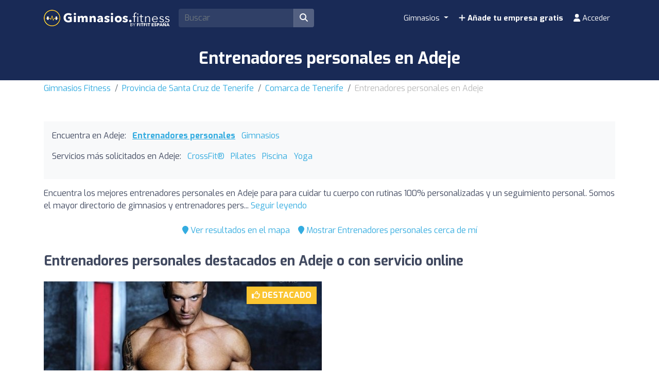

--- FILE ---
content_type: text/html; charset=UTF-8
request_url: https://gimnasios.fitness/es/z/entrenadores-personales/54458-adeje/
body_size: 9143
content:
<!DOCTYPE html><html lang="es"> <head> <meta charset="utf-8"><meta name="viewport" content="width=device-width, initial-scale=1.0"><title>Entrenadores personales en Adeje | Encuentra tu personal trainer</title><base href="https://gimnasios.fitness/" /><meta name="description" content="Encuentra los mejores entrenadores personales en Adeje para para cuidar tu cuerpo con rutinas 100% personalizadas y un seguimiento personal."/><link rel="canonical" href="https://gimnasios.fitness/es/z/entrenadores-personales/54458-adeje/" /><script type="application/ld+json"> { "@context": "http://schema.org", "@type": "BreadcrumbList", "itemListElement": [ { "@type": "ListItem", "position": 1, "item": { "@id": "https://gimnasios.fitness/", "name": "Gimnasios Fitness" } }, { "@type": "ListItem", "position": 2, "item": { "@id": "https://gimnasios.fitness/es/z/entrenadores-personales/625-provincia-santa-cruz-de-tenerife/", "name": "Entrenadores personales en Provincia de Santa Cruz de Tenerife" } }, { "@type": "ListItem", "position": 3, "item": { "@id": "https://gimnasios.fitness/es/z/entrenadores-personales/114-tenerife/", "name": "Entrenadores personales en Comarca de Tenerife" } }, { "@type": "ListItem", "position": 4, "item": { "@id": "https://gimnasios.fitness/es/z/entrenadores-personales/54458-adeje/", "name": "Entrenadores personales en Adeje" } } ] }</script><script type="application/ld+json"> { "@context": "https://schema.org", "@type": "ItemList", "itemListOrder": "https://schema.org/ItemListOrderAscending", "itemListElement": [ { "@type": "ListItem", "position": 1, "item": {"@id":"https://gimnasios.fitness/es/i/3430-bemovement-personal-group-training/","@type":"LocalBusiness","name":"BeMovement Personal & Group Training","image":"https://cdns3.fitfit.fitness/es/media/items/originals/3430-BeMovement-Personal-Group-Training-A9oSa.jpg","telephone":"680 78 24 98","aggregateRating":{"@type":"AggregateRating","ratingValue":"9.7","ratingCount":"45","bestRating":"10","worstRating":"1"},"address":{"@type":"PostalAddress","streetAddress":"Av. de los Vientos 9","addressLocality":"Adeje","postalCode":"38670","addressCountry":"ES"},"geo":{"@type":"GeoCoordinates","latitude":28.125779099999999033343556220643222332000732421875,"longitude":-16.7381223000000005640686140395700931549072265625}} }, { "@type": "ListItem", "position": 2, "item": {"@id":"https://gimnasios.fitness/es/i/15053-emilio/","@type":"LocalBusiness","name":"Emilio","telephone":"647205673","address":{"@type":"PostalAddress","streetAddress":"Adeje","addressLocality":"Adeje","postalCode":"38678","addressCountry":"ES"},"geo":{"@type":"GeoCoordinates","latitude":28.13267520000000132540662889368832111358642578125,"longitude":-16.7647474999999985811882652342319488525390625}} } ] }</script><link rel="apple-touch-icon" sizes="180x180" href="https://cdns3.fitfit.fitness/frontend/img/favicons/apple-touch-icon.png"><link rel="icon" type="image/png" sizes="32x32" href="https://cdns3.fitfit.fitness/frontend/img/favicons/favicon-32x32.png"><link rel="icon" type="image/png" sizes="16x16" href="https://cdns3.fitfit.fitness/frontend/img/favicons/favicon-16x16.png"><link rel="manifest" href="https://fitfit.fitness/frontend/img/favicons/site.webmanifest"><link rel="mask-icon" href="https://cdns3.fitfit.fitness/frontend/img/favicons/safari-pinned-tab.svg" color="#222f3e"><link rel="shortcut icon" href="https://cdns3.fitfit.fitness/frontend/img/favicons/favicon.ico"><meta name="msapplication-TileColor" content="#222f3e"><meta name="msapplication-config" content="https://cdns3.fitfit.fitness/frontend/img/favicons/browserconfig.xml"><meta name="theme-color" content="#ffffff"><link rel="preconnect" href="https://fonts.googleapis.com"><link rel="preconnect" href="https://fonts.gstatic.com" crossorigin><link href="https://fonts.googleapis.com/css2?family=Exo:ital,wght@0,100..900;1,100..900&display=swap" rel="stylesheet"><link href="https://cdns3.fitfit.fitness/frontend/css/bootstrap.min.css" rel="stylesheet"><link rel="stylesheet" href="https://cdns3.fitfit.fitness/frontend/plugins/bootstrap-select/css/bootstrap-select.min.css"><link href="https://cdn.fitfit.fitness/frontend/lineicons/css/icons.css" rel="stylesheet" /><link href="https://cdns3.fitfit.fitness/frontend/css/custom-251225.min.css" rel="stylesheet"><script async src="https://pagead2.googlesyndication.com/pagead/js/adsbygoogle.js?client=ca-pub-3710774903959677" crossorigin="anonymous"></script><script async src="https://fundingchoicesmessages.google.com/i/pub-3710774903959677?ers=1" nonce="KRtrXtFqrCUsL4hOvv34fA"></script><script nonce="KRtrXtFqrCUsL4hOvv34fA">(function() {function signalGooglefcPresent() {if (!window.frames['googlefcPresent']) {if (document.body) {const iframe = document.createElement('iframe'); iframe.style = 'width: 0; height: 0; border: none; z-index: -1000; left: -1000px; top: -1000px;'; iframe.style.display = 'none'; iframe.name = 'googlefcPresent'; document.body.appendChild(iframe);} else {setTimeout(signalGooglefcPresent, 0);}}}signalGooglefcPresent();})();</script>  <script> var _paq = window._paq = window._paq || []; /* tracker methods like "setCustomDimension" should be called before "trackPageView" */ _paq.push(['trackPageView']); _paq.push(['enableLinkTracking']); (function() { var u="//matomo.webnovant.com/"; _paq.push(['setTrackerUrl', u+'matomo.php']); _paq.push(['setSiteId', '12']); var d=document, g=d.createElement('script'), s=d.getElementsByTagName('script')[0]; g.async=true; g.src=u+'matomo.js'; s.parentNode.insertBefore(g,s); })(); </script>  </head> <body> <nav id="mainNavbar" class="navbar navbar-expand-lg navbar-dark fixed-top"> <div class="container"> <a class="navbar-brand" href="https://gimnasios.fitness/"><img src="https://cdns3.fitfit.fitness/frontend/img/es-logo-x32-white.png" alt="Gimnasios Fitness" height="60"/></a> <div class="ml-auto mr-2 form-search-container"> <form class="form-search" action="https://gimnasios.fitness/es/" method="GET" id="form-search-header"> <div class="input-group"> <input class="form-control input-fast-search rounded-left" type="search" placeholder="Buscar" aria-label="Search" name="q" value=""> <div class="input-group-append"> <button class="btn rounded-right" type="submit" aria-label="Buscar"><i class="fas fa-search"></i></button> </div> </div> <div class="form-search-header-results-container input-fast-search-results-container"> <div class="input-fast-search-close-container"> <span class="input-fast-search-close" onclick="javascript:close_fastsearch('form-search-header');"><i class="fas fa-times"></i></span> </div> <div class="input-fast-search-results"></div> </div> </form> </div> <a class="nav-link-xs-account d-lg-none visible-if-user-session" style="display: none;" href="https://gimnasios.fitness/es/account/dashboard/" rel="nofollow"> <i class="fas fa-user"></i> </a> <button class="navbar-toggler visible-if-not-user-session" type="button" data-toggle="collapse" data-target="#navbarSupportedContent" aria-controls="navbarSupportedContent" aria-expanded="false" aria-label="Toggle navigation"> <span class="fa fa-bars"></span> </button> <div class="collapse navbar-collapse" id="navbarSupportedContent"> <ul class="navbar-nav ml-auto"> <li class="nav-item dropdown mega-menu"> <a class="nav-link dropdown-toggle" href="#" id="restaurantesDropdown" role="button" data-toggle="dropdown" aria-haspopup="true" aria-expanded="false"> Gimnasios </a> <div class="dropdown-menu mega-menu-content" aria-labelledby="restaurantesDropdown"> <div class="container-fluid"> <div class="row"> <div class="col-lg-3 col-md-4 col-sm-6"> <a class="dropdown-item" href="https://gimnasios.fitness/es/z/52830-a-coruna/"> A Coruña </a> </div> <div class="col-lg-3 col-md-4 col-sm-6"> <a class="dropdown-item" href="https://gimnasios.fitness/es/z/59349-alicante/"> Alicante </a> </div> <div class="col-lg-3 col-md-4 col-sm-6"> <a class="dropdown-item" href="https://gimnasios.fitness/es/z/61405-barcelona/"> Barcelona </a> </div> <div class="col-lg-3 col-md-4 col-sm-6"> <a class="dropdown-item" href="https://gimnasios.fitness/es/z/52131-bilbao/"> Bilbao </a> </div> <div class="col-lg-3 col-md-4 col-sm-6"> <a class="dropdown-item" href="https://gimnasios.fitness/es/z/48584-las-palmas-de-gran-canaria/"> Las Palmas de Gran Canaria </a> </div> <div class="col-lg-3 col-md-4 col-sm-6"> <a class="dropdown-item" href="https://gimnasios.fitness/es/z/62172-madrid/"> Madrid </a> </div> <div class="col-lg-3 col-md-4 col-sm-6"> <a class="dropdown-item" href="https://gimnasios.fitness/es/z/67026-malaga/"> Málaga </a> </div> <div class="col-lg-3 col-md-4 col-sm-6"> <a class="dropdown-item" href="https://gimnasios.fitness/es/z/64351-palma-de-mallorca/"> Palma de Mallorca </a> </div> <div class="col-lg-3 col-md-4 col-sm-6"> <a class="dropdown-item" href="https://gimnasios.fitness/es/z/54595-santa-cruz-de-tenerife/"> Santa Cruz de Tenerife </a> </div> <div class="col-lg-3 col-md-4 col-sm-6"> <a class="dropdown-item" href="https://gimnasios.fitness/es/z/62448-sevilla/"> Sevilla </a> </div> <div class="col-lg-3 col-md-4 col-sm-6"> <a class="dropdown-item" href="https://gimnasios.fitness/es/z/62833-valencia/"> Valencia </a> </div> <div class="col-lg-3 col-md-4 col-sm-6"> <a class="dropdown-item" href="https://gimnasios.fitness/es/z/54454-zaragoza/"> Zaragoza </a> </div> </div> <div class="row mt-3"> <div class="col-12 text-center"> <a href="https://gimnasios.fitness/" class="dropdown-item text-custom-1">Ver todas las ciudades <i class="fa fa-angle-right"></i></a> </div> <div class="col-12 text-center"> <a href="https://gimnasios.fitness/#nearby-items" class="btn btn-custom-1 btn-sm"><i class="fa fa-map-marker"></i> Mostrar Gimnasios cerca de mí</a> </div> </div> </div> </div> </li> <li class="nav-item visible-if-user-session" style="display: none;"> <a class="nav-link" href="https://gimnasios.fitness/es/account/dashboard/" rel="nofollow"> <i class="fas fa-user"></i> <span class="nav-link-profile-name">Acceder</span> <span class="nav-link-profile-notifications"></span> </a> </li> <li class="nav-item sign-up visible-if-not-user-session"> <a class="nav-link" href="https://gimnasios.fitness/es/account/signup/" rel="nofollow"> <i class="fas fa-plus"></i> Añade tu empresa gratis </a> </li> <a class="nav-link visible-if-not-user-session" href="https://gimnasios.fitness/es/account/login/" rel="nofollow"> <i class="fas fa-user"></i> Acceder </a> </ul> </div> </div></nav> <main role="main" class="MainContainer"> <article> <header class="bg-custom-2 py-4"> <div class="container"> <div class="text-center"> <h1 class="m-0">Entrenadores personales en Adeje</h1> </div> </div> </header> <div class="py-1 "> <div class="container"> <nav aria-label="breadcrumb"> <ol class="breadcrumb"> <li class="breadcrumb-item"><a href="https://gimnasios.fitness/">Gimnasios Fitness</a></li> <li class="breadcrumb-item"><a href="https://gimnasios.fitness/es/z/entrenadores-personales/625-provincia-santa-cruz-de-tenerife/">Provincia de Santa Cruz de Tenerife</a></li> <li class="breadcrumb-item"><a href="https://gimnasios.fitness/es/z/entrenadores-personales/114-tenerife/">Comarca de Tenerife</a></li> <li class="breadcrumb-item active" aria-current="page">Entrenadores personales en Adeje</li> </ol> </nav> </div> </div> <section class="py-5"> <div class="container"> <div> <div class="bg-light mb-3 p-3"> <ul class="mb-3 list-unstyled ul-items_categories list-inline"> <li class="list-inline-item">Encuentra en Adeje:</li> <li class="list-inline-item active"> <a href="https://gimnasios.fitness/es/z/entrenadores-personales/54458-adeje/">Entrenadores personales</a> </li> <li class="list-inline-item "> <a href="https://gimnasios.fitness/es/z/54458-adeje/">Gimnasios</a> </li> </ul> <ul class="mb-3 list-unstyled ul-items_categories list-inline"> <li class="list-inline-item">Servicios más solicitados en Adeje:</li> <li class="list-inline-item "> <a href="https://gimnasios.fitness/es/z/crossfit/54458-adeje/">CrossFit®</a> </li> <li class="list-inline-item "> <a href="https://gimnasios.fitness/es/z/clases-de-pilates/54458-adeje/">Pilates</a> </li> <li class="list-inline-item "> <a href="https://gimnasios.fitness/es/z/piscinas/54458-adeje/">Piscina</a> </li> <li class="list-inline-item "> <a href="https://gimnasios.fitness/es/z/clases-de-yoga/54458-adeje/">Yoga</a> </li> </ul> </div> <div class="row"> <div class="col-lg-12"> <div class="mb-3" id="description-resume-54458"> Encuentra los mejores entrenadores personales en Adeje para para cuidar tu cuerpo con rutinas 100% personalizadas y un seguimiento personal.
Somos el mayor directorio de gimnasios y entrenadores pers... <a href="javascript:toggle_div('#description-resume-54458');toggle_div('#description-54458');">Seguir leyendo</a> </div> <div id="description-54458" style="display: none;"> <p>Encuentra <strong>los mejores entrenadores personales en Adeje</strong> para para cuidar tu cuerpo con rutinas 100% personalizadas y un seguimiento personal.</p><p>Somos el mayor directorio de gimnasios y entrenadores personales en España. En Adeje tenemos registrados 2 entrenadores personales que puedes ver a continuación.</p><p>¡Encuentra tu personal trainer y empieza ya con tu entrenamiento 100% personalizado!</p> </div> </div> </div> <div class="mb-4 d-flex justify-content-center"> <div class="p-2"> <a href="javascript:initMap();scroll_to('#map');"><i class="fa fa-map-marker"></i> Ver resultados en el mapa</a> </div> <div class="p-2"> <a href="javascript:toggle_div('#nearby-items');scroll_to('#nearby-items');"><i class="fa fa-map-marker"></i> Mostrar Entrenadores personales cerca de mí</a> </div> </div> <section class="py-5" id="nearby-items" style="display: none;"> <div class="container">  <div class="text-center mb-5"> <div class=""> <h3 class="mb-3">Encuentra los Entrenadores personales más cercanos al instante</h3> <p class="mb-3">Activa tu ubicación y descubre en el mapa los Entrenadores personales más próximos en un solo clic.</p> <div class="mb-3"> <button class="btn btn-custom-1 btn-lg btn-get-location"> <i class="fa fa-map-marker-alt"></i> Mostrar Entrenadores personales cerca de mí </button> </div> <div id="location-error" style="display: none;"></div> </div> </div>  <div id="nearby-items-section" class="" style="display: none;"> <div class="text-center mb-3"> <h3 id="nearby-items-title">Estos son los {x} Entrenadores personales más cerca de tu ubicación.</h3> <p id="nearby-items-count" class="text-muted d-none"></p> </div> <div id="nearby-map" class="mb-4" style="border-radius: 8px;"></div> <div id="nearby-items-list" class="row"></div> </div>  <div class="modal fade" id="manualLocationModal" tabindex="-1" role="dialog"> <div class="modal-dialog" role="document"> <div class="modal-content"> <div class="modal-header"> <h5 class="modal-title">Introduce tu ubicación</h5> <button type="button" class="close" data-dismiss="modal"> <span>&times;</span> </button> </div> <div class="modal-body"> <div class="alert alert-warning" id="modal-error-message"> <i class="fa fa-exclamation-triangle"></i> <span id="modal-error-text">No se pudo obtener tu ubicación automáticamente.</span> </div> <div class="form-group"> <label for="manual-address">Dirección, ciudad o lugar:</label> <input type="text" class="form-control" id="manual-address" placeholder=""> </div> <div class="alert alert-info"> <small><i class="fa fa-info-circle"></i> Escribe una dirección, ciudad o lugar específico. El sistema buscará automáticamente las coordenadas.</small> </div> </div> <div class="modal-footer"> <button type="button" class="btn btn-secondary" data-dismiss="modal">Cancelar</button> <button type="button" class="btn btn-primary" id="btn-use-manual-location">Buscar</button> </div> </div> </div> </div> </div> </section> <div class=""> </div> <div class="mb-4"> <h2 class="mb-4">Entrenadores personales destacados en Adeje o con servicio online</h2> <div class="row"> <div class="mb-4 col-xs-12 col-sm-6 col-md-6 col-lg-6"> <div class="item_item item_item_featured" id="item-17095" data-track-impression="1" data-item="17095" data-url="https://gimnasios.fitness/es/i/17095-damian-gomez-entrenador-personal-y-coach-nutricional/"> <div class="bg-img lazy" data-src="https://cdns3.fitfit.fitness/es/media/items/540x280/17095-damian-gomez-entrenador-personal-y-coach-nutricional-img-SfYi5.jpg"> <span class="gym-featured-badge"><i class="far fa-thumbs-up"></i> Destacado</span> <div class="item-count-reviews"><i class="fas fa-star"></i> <b>5</b> (4)</div> <img class="lazy" widh="350" height="215" src="https://cdns3.fitfit.fitness/es/media/items/350x215/default.jpg" data-src="https://cdns3.fitfit.fitness/es/media/items/540x280/17095-damian-gomez-entrenador-personal-y-coach-nutricional-img-SfYi5.jpg" alt="Damián Gómez - Entrenador personal y Coach nutricional" /> </div> <div class="item_item_content bg-light-custom p-2"> <div class="item-logo-img-container"> <img class="lazy" widh="140" height="140" src="https://cdns3.fitfit.fitness/media/items/logo/140x140/default.png" data-src="https://cdns3.fitfit.fitness/es/media/items/logos/140x140/17095-damian-gomez-entrenador-personal-y-coach-nutricional-logo-PJKNj.jpg" alt="Damián Gómez - Entrenador personal y Coach nutricional"/> </div> <h3> <a href="https://gimnasios.fitness/es/i/17095-damian-gomez-entrenador-personal-y-coach-nutricional/">Damián Gómez - Entrenador personal y Coach nutricional</a> </h3> <div><i class="fa fa-envelope fa-fw"></i> coach@damiangomez.es</div> <div><i class="fa fa-phone fa-fw"></i> 620 38 38 08</div> </div> </div> </div> <div class="mb-4 col-xs-12 col-sm-6 col-md-6 col-lg-6"> <ins class="adsbygoogle" style="display:block" data-ad-format="fluid" data-ad-layout-key="-7d+dl+2e+8-29" data-ad-client="ca-pub-3710774903959677" data-ad-slot="3657459586"></ins><script> (adsbygoogle = window.adsbygoogle || []).push({});</script> </div> </div> </div> <h2 class="mb-4">2 Entrenadores personales en Adeje</h2> <div class="row"> <div class="mb-4 col-xs-12 col-sm-6 col-md-6 col-lg-4"> <div class="item_item " id="item-3430" data-track-impression="1" data-item="3430" data-url="https://gimnasios.fitness/es/i/3430-bemovement-personal-group-training/"> <div class="bg-img lazy" data-src="https://cdns3.fitfit.fitness/es/media/items/350x215/3430-BeMovement-Personal-Group-Training-A9oSa.jpg"> <div class="item-count-reviews"><i class="fas fa-star"></i> <b>4.9</b> (45)</div> <img class="lazy" widh="350" height="215" src="https://cdns3.fitfit.fitness/es/media/items/350x215/default.jpg" data-src="https://cdns3.fitfit.fitness/es/media/items/350x215/3430-BeMovement-Personal-Group-Training-A9oSa.jpg" alt="BeMovement Personal & Group Training" /> </div> <div class="item_item_content bg-light-custom p-2"> <h3> <a href="https://gimnasios.fitness/es/i/3430-bemovement-personal-group-training/">BeMovement Personal & Group Training</a> </h3> <div class="item_contact_show_info">Ver dirección y datos de contacto <i class="fa fa-angle-down"></i></div> <div class="collapse" id="item_contact_3430"> <div><i class="fa fa-map-marker-alt fa-fw"></i> Av. de los Vientos 9 - 38670, Adeje</div> <div><i class="fa fa-envelope fa-fw"></i> info@bemovement.es</div> <div><i class="fa fa-phone fa-fw"></i> 680 78 24 98</div> </div> </div> </div> </div> <div class="mb-4 col-xs-12 col-sm-6 col-md-6 col-lg-4"> <ins class="adsbygoogle" style="display:block" data-ad-format="fluid" data-ad-layout-key="-7d+dl+2e+8-29" data-ad-client="ca-pub-3710774903959677" data-ad-slot="3657459586"></ins><script> (adsbygoogle = window.adsbygoogle || []).push({});</script> </div> <div class="mb-4 col-xs-12 col-sm-6 col-md-6 col-lg-4"> <div class="item_item " id="item-15053" data-track-impression="1" data-item="15053" data-url="https://gimnasios.fitness/es/i/15053-emilio/"> <div class="bg-img lazy" data-src="https://cdns3.fitfit.fitness/es/media/items/350x215/default.jpg"> <img class="lazy" widh="350" height="215" src="https://cdns3.fitfit.fitness/es/media/items/350x215/default.jpg" data-src="https://cdns3.fitfit.fitness/es/media/items/350x215/default.jpg" alt="Emilio" /> </div> <div class="item_item_content bg-light-custom p-2"> <h3> <a href="https://gimnasios.fitness/es/i/15053-emilio/">Emilio</a> </h3> <div class="item_contact_show_info">Ver dirección y datos de contacto <i class="fa fa-angle-down"></i></div> <div class="collapse" id="item_contact_15053"> <div><i class="fa fa-map-marker-alt fa-fw"></i> Adeje - 38678, Adeje</div> <div><i class="fa fa-envelope fa-fw"></i> ejdc1992@hotmail.com</div> <div><i class="fa fa-phone fa-fw"></i> 647205673</div> </div> </div> </div> </div> </div> <h2 class="mb-2">Entrenadores personales cerca de Adeje.</h2> <p class="mb-4">Te mostramos Entrenadores personales con mejores opiniones cercanos a Adeje (en un radio de 35km)</p> <div class="row"> <div class="mb-4 col-xs-12 col-sm-6 col-md-6 col-lg-4"> <div class="item_item " id="item-3414" data-track-impression="1" data-item="3414" data-url="https://gimnasios.fitness/es/i/3414-chayofa-health-fitness-personalpro-fabio-diez-steinaker/"> <div class="bg-img lazy" data-src="https://cdns3.fitfit.fitness/es/media/items/350x215/3414-Chayofa-Health-Fitness-PersonalPRO-Fabio-Diez-Steinaker-xmb3F.jpg"> <div class="item-count-reviews"><i class="fas fa-star"></i> <b>5</b> (2)</div> <img class="lazy" widh="350" height="215" src="https://cdns3.fitfit.fitness/es/media/items/350x215/default.jpg" data-src="https://cdns3.fitfit.fitness/es/media/items/350x215/3414-Chayofa-Health-Fitness-PersonalPRO-Fabio-Diez-Steinaker-xmb3F.jpg" alt="Chayofa Health & Fitness - PersonalPRO - Fabio Diez Steinaker" /> </div> <div class="item_item_content bg-light-custom p-2"> <h3> <a href="https://gimnasios.fitness/es/i/3414-chayofa-health-fitness-personalpro-fabio-diez-steinaker/">Chayofa Health & Fitness - PersonalPRO - Fabio Diez Steinaker</a> </h3> <div> <i class="fa fa-map-marker"></i> 6,7km, Arona </div> <div class="item_contact_show_info">Ver dirección y datos de contacto <i class="fa fa-angle-down"></i></div> <div class="collapse" id="item_contact_3414"> <div><i class="fa fa-map-marker-alt fa-fw"></i> Calle Morro Chayofa 2 - 38652, Arona</div> <div><i class="fa fa-envelope fa-fw"></i> consulta@fabiodiez.com</div> <div><i class="fa fa-phone fa-fw"></i> 669 29 52 67</div> </div> </div> </div> </div> <div class="mb-4 col-xs-12 col-sm-6 col-md-6 col-lg-4"> <ins class="adsbygoogle" style="display:block" data-ad-format="fluid" data-ad-layout-key="-7d+dl+2e+8-29" data-ad-client="ca-pub-3710774903959677" data-ad-slot="3657459586"></ins><script> (adsbygoogle = window.adsbygoogle || []).push({});</script> </div> <div class="mb-4 col-xs-12 col-sm-6 col-md-6 col-lg-4"> <div class="item_item " id="item-4588" data-track-impression="1" data-item="4588" data-url="https://gimnasios.fitness/es/i/4588-gracie-barra-granadilla-jiu-jitsu-defensa-personal/"> <div class="bg-img lazy" data-src="https://cdns3.fitfit.fitness/es/media/items/350x215/4588-Gracie-Barra-Granadilla-Jiu-Jitsu-Defensa-Personal-ZDYus.jpg"> <div class="item-count-reviews"><i class="fas fa-star"></i> <b>4.9</b> (81)</div> <img class="lazy" widh="350" height="215" src="https://cdns3.fitfit.fitness/es/media/items/350x215/default.jpg" data-src="https://cdns3.fitfit.fitness/es/media/items/350x215/4588-Gracie-Barra-Granadilla-Jiu-Jitsu-Defensa-Personal-ZDYus.jpg" alt="Gracie Barra Granadilla Jiu Jitsu & Defensa Personal" /> </div> <div class="item_item_content bg-light-custom p-2"> <h3> <a href="https://gimnasios.fitness/es/i/4588-gracie-barra-granadilla-jiu-jitsu-defensa-personal/">Gracie Barra Granadilla Jiu Jitsu & Defensa Personal</a> </h3> <div> <i class="fa fa-map-marker"></i> 18,1km, San Isidro </div> <div class="item_contact_show_info">Ver dirección y datos de contacto <i class="fa fa-angle-down"></i></div> <div class="collapse" id="item_contact_4588"> <div><i class="fa fa-map-marker-alt fa-fw"></i> Calle Hermano Pedro No. 38 - 38611, San Isidro</div> <div><i class="fa fa-phone fa-fw"></i> 666 58 77 23</div> </div> </div> </div> </div> <div class="mb-4 col-xs-12 col-sm-6 col-md-6 col-lg-4"> <div class="item_item " id="item-17295" data-track-impression="1" data-item="17295" data-url="https://gimnasios.fitness/es/i/17295-pole-dance-temple/"> <div class="bg-img lazy" data-src="https://cdns3.fitfit.fitness/es/media/items/350x215/17295-pole-dance-temple-img-b2soB.PNG"> <div class="item-count-reviews"><i class="fas fa-star"></i> <b>5</b> (10)</div> <img class="lazy" widh="350" height="215" src="https://cdns3.fitfit.fitness/es/media/items/350x215/default.jpg" data-src="https://cdns3.fitfit.fitness/es/media/items/350x215/17295-pole-dance-temple-img-b2soB.PNG" alt="Pole Dance Temple" /> </div> <div class="item_item_content bg-light-custom p-2"> <div class="item-logo-img-container"> <img class="lazy" widh="140" height="140" src="https://cdns3.fitfit.fitness/media/items/logo/140x140/default.png" data-src="https://cdns3.fitfit.fitness/es/media/items/logos/140x140/17295-pole-dance-temple-logo-lMaAE.PNG" alt="Pole Dance Temple"/> </div> <h3> <a href="https://gimnasios.fitness/es/i/17295-pole-dance-temple/">Pole Dance Temple</a> </h3> <div> <i class="fa fa-map-marker"></i> 37,3km, Puerto de la Cruz </div> <div class="item_contact_show_info">Ver dirección y datos de contacto <i class="fa fa-angle-down"></i></div> <div class="collapse" id="item_contact_17295"> <div><i class="fa fa-map-marker-alt fa-fw"></i> Puerto de la Cruz - 38400, Puerto de la Cruz</div> <div><i class="fa fa-envelope fa-fw"></i> ada.bez@icloud.com</div> <div><i class="fa fa-phone fa-fw"></i> 642234577</div> </div> </div> </div> </div> </div> </div> <div id="map" class="mt-3 mb-4 " > <div class="map-preview-btn-container lazy" data-src="https://cdns3.fitfit.fitness/frontend/img/zone-map-bg.jpg"> <button onclick="javascript:initMap();" class="map-preview btn btn-outline-custom-2">Ver resultados en el mapa</button> </div> </div> </div> </section> <section class="py-5"> <div class="container"> <div class="body_content"> <div class="text-center"> <h3 class="mb-4">Otros Entrenadores personales de la comarca <a href="https://gimnasios.fitness/es/z/entrenadores-personales/114-tenerife/">Comarca de Tenerife</a> en <a href="https://gimnasios.fitness/es/z/entrenadores-personales/625-provincia-santa-cruz-de-tenerife/">Provincia de Santa Cruz de Tenerife</a></h3> </div> <div class="row"> <div class="col-sm-6 col-md-6 col-lg-4 mb-3"> <div> <div class="zone_item bg-img lazy" data-src="https://gimnasios.fitness/media/zones/350x215/default.jpg"> <a href="https://gimnasios.fitness/es/z/entrenadores-personales/54473-arona/" class="zone_item_a"> <div class="num-items">1</div> <div class="title-container"> <h4> Entrenadores personales en Arona </h4> </div> </a> </div></div> </div> <div class="col-sm-6 col-md-6 col-lg-4 mb-3"> <div> <div class="zone_item bg-img lazy" data-src="https://gimnasios.fitness/media/zones/350x215/default.jpg"> <a href="https://gimnasios.fitness/es/z/entrenadores-personales/54528-la-laguna/" class="zone_item_a"> <div class="num-items">1</div> <div class="title-container"> <h4> Entrenadores personales en La Laguna </h4> </div> </a> </div></div> </div> <div class="col-sm-6 col-md-6 col-lg-4 mb-3"> <div> <div class="zone_item bg-img lazy" data-src="https://gimnasios.fitness/media/zones/350x215/default.jpg"> <a href="https://gimnasios.fitness/es/z/entrenadores-personales/54559-puerto-de-la-cruz/" class="zone_item_a"> <div class="num-items">2</div> <div class="title-container"> <h4> Entrenadores personales en Puerto de la Cruz </h4> </div> </a> </div></div> </div> <div class="col-sm-6 col-md-6 col-lg-4 mb-3"> <div> <div class="zone_item bg-img lazy" data-src="https://gimnasios.fitness/media/zones/350x215/default.jpg"> <a href="https://gimnasios.fitness/es/z/entrenadores-personales/792453-san-cristobal-de-la-laguna/" class="zone_item_a"> <div class="num-items">13</div> <div class="title-container"> <h4> Entrenadores personales en San Cristóbal de La Laguna </h4> </div> </a> </div></div> </div> <div class="col-sm-6 col-md-6 col-lg-4 mb-3"> <div> <div class="zone_item bg-img lazy" data-src="https://gimnasios.fitness/media/zones/350x215/default.jpg"> <a href="https://gimnasios.fitness/es/z/entrenadores-personales/54595-santa-cruz-de-tenerife/" class="zone_item_a"> <div class="num-items">28</div> <div class="title-container"> <h4> Entrenadores personales en Santa Cruz de Tenerife </h4> </div> </a> </div></div> </div> </div> </div> </div> </section> <section class="py-5 bg-light-custom"> <div class="container"> <div class="text-center"> <h2>¿Eres propietario de un gimnasio o eres entrenador personal en Adeje?</h2><p>Si quieres aparecer en nuestro <strong>listado de gimnasios de Adeje</strong> o en nuestro <strong>listado de entrenadores personales en Adeje</strong>, puedes darte de alta ahora mismo. <strong>¡Aparecer en nuestra guía es completamente gratis!</strong></p><p><a href="https://gimnasios.fitness/es/account/signup/" class="btn btn-custom-1">Solicitar alta gratuita</a></p><p>También puedes contactarnos si has detectado un error en los datos que ya tenemos de tu empresa para que procedamos a rectificarlos.</p> </div> </div> </section> </article><section class="py-5 bg-light"> <div class="container"> <h3 class="mb-4">Últimos artículos del blog</h3> <div class="row"> <div class="col-sm-6 col-md-4 mb-2"> <div class="blog_post-element_list mb-4"> <a href="https://gimnasios.fitness/es/blog/nocco-analisis-opinioness/" > <div class="blog_post-element_list-img mb-3"> <img width="100%" class="lazy" src="https://cdns3.fitfit.fitness/frontend/img/loading.gif" data-src="https://gimnasios.fitness/media/blog/nocco-analisis-opiniones.jpg" alt="Análisis y opinión de NOCCO: ¿Ayuda a mejorar el rendimiento?"/> </div> <div class="blog_post-element_list-content"> <div class="d-flex"> <div class="blog_post-element_list-content-left"> <h4 class="mb-1">Análisis y opinión de NOCCO: ¿Ayuda a mejorar el rendimiento?</h4> <div class="blog_post-element_list-resume"> ¿NOCCO ayuda a mejorar el rendimiento? Hemos hecho un análisis para resolver dudas al respecto y dar a conocer si merece o no la pena comprarlo. </div> </div> </div> </div> </a></div> </div> <div class="col-sm-6 col-md-4 mb-2"> <ins class="adsbygoogle" style="display:block" data-ad-format="fluid" data-ad-layout-key="-7d+dl+2e+8-29" data-ad-client="ca-pub-3710774903959677" data-ad-slot="3657459586"></ins><script> (adsbygoogle = window.adsbygoogle || []).push({});</script> </div> <div class="col-sm-6 col-md-4 mb-2"> <div class="blog_post-element_list mb-4"> <a href="https://gimnasios.fitness/es/blog/cafeina-y-deporte/" > <div class="blog_post-element_list-img mb-3"> <img width="100%" class="lazy" src="https://cdns3.fitfit.fitness/frontend/img/loading.gif" data-src="https://gimnasios.fitness/media/blog/cafeina-y-deporte.jpg" alt="Cafeína y deporte: Cómo afecta tomarla? Beneficios y recomendaciones"/> </div> <div class="blog_post-element_list-content"> <div class="d-flex"> <div class="blog_post-element_list-content-left"> <h4 class="mb-1">Cafeína y deporte: Cómo afecta tomarla? Beneficios y recomendaciones</h4> <div class="blog_post-element_list-resume"> Analizamos cómo afecta tomar cafeína en el rendimiento deportivo, así como los beneficios que proporciona. </div> </div> </div> </div> </a></div> </div> <div class="col-sm-6 col-md-4 mb-2"> <div class="blog_post-element_list mb-4"> <a href="https://gimnasios.fitness/es/blog/mejores-carros-de-bebe-para-correr/" > <div class="blog_post-element_list-img mb-3"> <img width="100%" class="lazy" src="https://cdns3.fitfit.fitness/frontend/img/loading.gif" data-src="https://gimnasios.fitness/media/blog/mejores-carros-de-bebe-para-correr.jpg" alt="Los 5 mejores carros de bebé para salir a correr"/> </div> <div class="blog_post-element_list-content"> <div class="d-flex"> <div class="blog_post-element_list-content-left"> <h4 class="mb-1">Los 5 mejores carros de bebé para salir a correr</h4> <div class="blog_post-element_list-resume"> Seleccionamos los mejores carritos y sillas de bebé para salir a correr. </div> </div> </div> </div> </a></div> </div> <div class="col-sm-6 col-md-4 mb-2"> <div class="blog_post-element_list mb-4"> <a href="https://gimnasios.fitness/es/blog/mejores-mochilas-para-correr/" > <div class="blog_post-element_list-img mb-3"> <img width="100%" class="lazy" src="https://cdns3.fitfit.fitness/frontend/img/loading.gif" data-src="https://gimnasios.fitness/media/blog/mejores-mochilas-para-correr.jpg" alt="Las 6 mejores mochilas para correr"/> </div> <div class="blog_post-element_list-content"> <div class="d-flex"> <div class="blog_post-element_list-content-left"> <h4 class="mb-1">Las 6 mejores mochilas para correr</h4> <div class="blog_post-element_list-resume"> Seleccionamos las mejores mochilas para salir a correr. </div> </div> </div> </div> </a></div> </div> <div class="col-sm-6 col-md-4 mb-2"> <div class="blog_post-element_list mb-4"> <a href="https://gimnasios.fitness/es/blog/mejores-cinturones-rinoneras-para-correr/" > <div class="blog_post-element_list-img mb-3"> <img width="100%" class="lazy" src="https://cdns3.fitfit.fitness/frontend/img/loading.gif" data-src="https://gimnasios.fitness/media/blog/mejores-cinturones-rinoneras-para-correr.jpg" alt="Los 8 mejores cinturones y riñoneras para correr"/> </div> <div class="blog_post-element_list-content"> <div class="d-flex"> <div class="blog_post-element_list-content-left"> <h4 class="mb-1">Los 8 mejores cinturones y riñoneras para correr</h4> <div class="blog_post-element_list-resume"> Seleccionamos las mejores riñoneras y cinturones para salir a correr. </div> </div> </div> </div> </a></div> </div> </div> </div></section> </main> <footer id="footer"> <div class="footer-top py-5"> <div class="container"> <div class="row"> <div class="col-12 col-sm-12 col-md-4 mb-md-4"> <div class="footer-links"> <h4 class="mb-4">Secciones</h4> <ul class="list-unstyled"> <li class="mb-2 mb-md-0"><a href="https://gimnasios.fitness/es/sobre-nosotros/">Sobre nosotros</a></li> <li class="mb-2 mb-md-0"><a href="https://gimnasios.fitness/es/account/login/" rel="nofollow">Acceder</a></li> <li class="mb-2 mb-md-0"><a href="https://gimnasios.fitness/es/account/signup/" rel="nofollow">Añade tu empresa gratis</a></li> <li class="mb-2 mb-md-0"><a href="https://gimnasios.fitness/es/blog/">Blog</a></li> <li class="mb-2 mb-md-0"><a href="https://gimnasios.fitness/es/encuesta-habitos-salud-deporte/">Encuesta sobre hábitos de salud y deporte de FitFit España</a></li> </ul> </div> </div> <div class="col-12 col-sm-12 col-md-4 mb-md-4"> <div class="footer-links"> <h4 class="mb-4">Información</h4> <ul class="list-unstyled"> <li class="mb-2 mb-md-0"><a href="https://gimnasios.fitness/es/terminos-y-condiciones/">Términos y condiciones de uso</a></li> <li class="mb-2 mb-md-0"><a href="https://gimnasios.fitness/es/aviso-legal/">Aviso Legal</a></li> <li class="mb-2 mb-md-0"><a href="https://gimnasios.fitness/es/politica-de-privacidad/">Política de Privacidad y Cookies</a></li> </ul> </div> </div> <div class="col-12 col-sm-12 col-md-4 mb-md-4"> <div class="footer-links"> <h4 class="mb-4">Contact</h4> <ul class="list-unstyled"> <li><a href="https://gimnasios.fitness/es/contacto/">Contacto</a></li> </ul> </div> </div> </div> </div> </div> <div class="footer-bottom py-3"> <div class="container"> <div class="row"> <div class="col-md-6 mb-4 mb-md-0"> <ul class="list-inline mb-0"> <li class="list-inline-item"> <a href="https://gimnasios.fitness/es/z/entrenadores-personales/54458-adeje/" data-toggle="modal" data-target="#modal_change_country"><img src="https://cdns3.fitfit.fitness/frontend/img/flags/es.png" width="24" height="16" alt="Elige tu país"> Elige tu país</a> </li> </ul> </div> <div class="col-md-6"> <div class="footer-copyright"> &copy; 2026 Gimnasios Fitness | Hosted in 85.208.102.87 </div> </div> </div> </div> </div></footer><div class="modal fade" id="modal_change_country" tabindex="-1" role="dialog" aria-hidden="true"> <div class="modal-dialog modal-lg modal-dialog-centered" role="document"> <div class="modal-content"> <div class="modal-header"> <h5 class="modal-title" id="exampleModalCenterTitle">Elige tu país</h5> <button type="button" class="close" data-dismiss="modal" aria-label="Close"> <span aria-hidden="true"><i class="fa fa-times-circle"></i></span> </button> </div> <div class="modal-body"> <ul style="list-style: none;padding: 0;
margin: 0;"> <li style="display: inline-block;width: 49%;margin-bottom: 10px;"><a href="https://gimnasios.fitness" style="text-decoration: none;font-weight: 700;padding: 20px;font-size: 18px;" rel="nofollow"><img src="https://cdns3.fitfit.fitness/frontend/img/flags/es.png" alt="España" width="16" height="16"> España</a></li> <li style="display: inline-block;width: 49%;margin-bottom: 10px;"><a href="https://gymfinder.fitness" style="text-decoration: none;font-weight: 700;padding: 20px;font-size: 18px;" rel="nofollow"><img src="https://cdns3.fitfit.fitness/frontend/img/flags/us.png" alt="United States" width="16" height="16"> United States</a></li> <li style="display: inline-block;width: 49%;margin-bottom: 10px;"><a href="https://gymsfitness.co.uk" style="text-decoration: none;font-weight: 700;padding: 20px;font-size: 18px;" rel="nofollow"><img src="https://cdns3.fitfit.fitness/frontend/img/flags/gb.png" alt="United Kingdom" width="16" height="16"> United Kingdom</a></li> <li style="display: inline-block;width: 49%;margin-bottom: 10px;"><a href="https://fitnessstudios.fitness" style="text-decoration: none;font-weight: 700;padding: 20px;font-size: 18px;" rel="nofollow"><img src="https://cdns3.fitfit.fitness/frontend/img/flags/de.png" alt="Deutschland" width="16" height="16"> Deutschland</a></li> <li style="display: inline-block;width: 49%;margin-bottom: 10px;"><a href="https://sallesdesport.fitness" style="text-decoration: none;font-weight: 700;padding: 20px;font-size: 18px;" rel="nofollow"><img src="https://cdns3.fitfit.fitness/frontend/img/flags/fr.png" alt="France" width="16" height="16"> France</a></li> <li style="display: inline-block;width: 49%;margin-bottom: 10px;"><a href="https://palestre.fitness" style="text-decoration: none;font-weight: 700;padding: 20px;font-size: 18px;" rel="nofollow"><img src="https://cdns3.fitfit.fitness/frontend/img/flags/it.png" alt="Italia" width="16" height="16"> Italia</a></li> <li style="display: inline-block;width: 49%;margin-bottom: 10px;"><a href="https://ginasios.fitness" style="text-decoration: none;font-weight: 700;padding: 20px;font-size: 18px;" rel="nofollow"><img src="https://cdns3.fitfit.fitness/frontend/img/flags/pt.png" alt="Portugal" width="16" height="16"> Portugal</a></li> <li style="display: inline-block;width: 49%;margin-bottom: 10px;"><a href="https://sportscholen.fitness" style="text-decoration: none;font-weight: 700;padding: 20px;font-size: 18px;" rel="nofollow"><img src="https://cdns3.fitfit.fitness/frontend/img/flags/nl.png" alt="Nederland" width="16" height="16"> Nederland</a></li> <li style="display: inline-block;width: 49%;margin-bottom: 10px;"><a href="https://gymfinder.ae" style="text-decoration: none;font-weight: 700;padding: 20px;font-size: 18px;" rel="nofollow"><img src="https://cdns3.fitfit.fitness/frontend/img/flags/ae.png" alt="United Arab Emirates" width="16" height="16"> United Arab Emirates</a></li> <li style="display: inline-block;width: 49%;margin-bottom: 10px;"><a href="https://ar.fitfit.fitness" style="text-decoration: none;font-weight: 700;padding: 20px;font-size: 18px;" rel="nofollow"><img src="https://cdns3.fitfit.fitness/frontend/img/flags/ar.png" alt="Argentina" width="16" height="16"> Argentina</a></li> <li style="display: inline-block;width: 49%;margin-bottom: 10px;"><a href="https://at.fitfit.fitness" style="text-decoration: none;font-weight: 700;padding: 20px;font-size: 18px;" rel="nofollow"><img src="https://cdns3.fitfit.fitness/frontend/img/flags/at.png" alt="Austria" width="16" height="16"> Austria</a></li> <li style="display: inline-block;width: 49%;margin-bottom: 10px;"><a href="https://au.fitfit.fitness" style="text-decoration: none;font-weight: 700;padding: 20px;font-size: 18px;" rel="nofollow"><img src="https://cdns3.fitfit.fitness/frontend/img/flags/au.png" alt="Australia" width="16" height="16"> Australia</a></li> <li style="display: inline-block;width: 49%;margin-bottom: 10px;"><a href="https://be.fitfit.fitness" style="text-decoration: none;font-weight: 700;padding: 20px;font-size: 18px;" rel="nofollow"><img src="https://cdns3.fitfit.fitness/frontend/img/flags/be.png" alt="Belgium" width="16" height="16"> Belgium</a></li> <li style="display: inline-block;width: 49%;margin-bottom: 10px;"><a href="https://br.fitfit.fitness" style="text-decoration: none;font-weight: 700;padding: 20px;font-size: 18px;" rel="nofollow"><img src="https://cdns3.fitfit.fitness/frontend/img/flags/br.png" alt="Brasil" width="16" height="16"> Brasil</a></li> <li style="display: inline-block;width: 49%;margin-bottom: 10px;"><a href="https://ca.fitfit.fitness" style="text-decoration: none;font-weight: 700;padding: 20px;font-size: 18px;" rel="nofollow"><img src="https://cdns3.fitfit.fitness/frontend/img/flags/ca.png" alt="Canada" width="16" height="16"> Canada</a></li> <li style="display: inline-block;width: 49%;margin-bottom: 10px;"><a href="https://ch.fitfit.fitness" style="text-decoration: none;font-weight: 700;padding: 20px;font-size: 18px;" rel="nofollow"><img src="https://cdns3.fitfit.fitness/frontend/img/flags/ch.png" alt="Switzerland" width="16" height="16"> Switzerland</a></li> <li style="display: inline-block;width: 49%;margin-bottom: 10px;"><a href="https://cl.fitfit.fitness" style="text-decoration: none;font-weight: 700;padding: 20px;font-size: 18px;" rel="nofollow"><img src="https://cdns3.fitfit.fitness/frontend/img/flags/cl.png" alt="Chile" width="16" height="16"> Chile</a></li> <li style="display: inline-block;width: 49%;margin-bottom: 10px;"><a href="https://co.fitfit.fitness" style="text-decoration: none;font-weight: 700;padding: 20px;font-size: 18px;" rel="nofollow"><img src="https://cdns3.fitfit.fitness/frontend/img/flags/co.png" alt="Colombia" width="16" height="16"> Colombia</a></li> <li style="display: inline-block;width: 49%;margin-bottom: 10px;"><a href="https://gymfitfit.dk" style="text-decoration: none;font-weight: 700;padding: 20px;font-size: 18px;" rel="nofollow"><img src="https://cdns3.fitfit.fitness/frontend/img/flags/dk.png" alt="Danmark" width="16" height="16"> Danmark</a></li> <li style="display: inline-block;width: 49%;margin-bottom: 10px;"><a href="https://kuntosalifit.fi" style="text-decoration: none;font-weight: 700;padding: 20px;font-size: 18px;" rel="nofollow"><img src="https://cdns3.fitfit.fitness/frontend/img/flags/fi.png" alt="Finland" width="16" height="16"> Finland</a></li> <li style="display: inline-block;width: 49%;margin-bottom: 10px;"><a href="https://ie.fitfit.fitness" style="text-decoration: none;font-weight: 700;padding: 20px;font-size: 18px;" rel="nofollow"><img src="https://cdns3.fitfit.fitness/frontend/img/flags/ie.png" alt="Ireland" width="16" height="16"> Ireland</a></li> <li style="display: inline-block;width: 49%;margin-bottom: 10px;"><a href="https://mx.fitfit.fitness" style="text-decoration: none;font-weight: 700;padding: 20px;font-size: 18px;" rel="nofollow"><img src="https://cdns3.fitfit.fitness/frontend/img/flags/mx.png" alt="México" width="16" height="16"> México</a></li> <li style="display: inline-block;width: 49%;margin-bottom: 10px;"><a href="https://nz.fitfit.fitness" style="text-decoration: none;font-weight: 700;padding: 20px;font-size: 18px;" rel="nofollow"><img src="https://cdns3.fitfit.fitness/frontend/img/flags/nz.png" alt="New Zealand" width="16" height="16"> New Zealand</a></li> <li style="display: inline-block;width: 49%;margin-bottom: 10px;"><a href="https://no.fitfit.fitness" style="text-decoration: none;font-weight: 700;padding: 20px;font-size: 18px;" rel="nofollow"><img src="https://cdns3.fitfit.fitness/frontend/img/flags/no.png" alt="Norway" width="16" height="16"> Norway</a></li> <li style="display: inline-block;width: 49%;margin-bottom: 10px;"><a href="https://gymfitfit.se" style="text-decoration: none;font-weight: 700;padding: 20px;font-size: 18px;" rel="nofollow"><img src="https://cdns3.fitfit.fitness/frontend/img/flags/se.png" alt="Sweden" width="16" height="16"> Sweden</a></li> <li style="display: inline-block;width: 49%;margin-bottom: 10px;"><a href="https://uy.fitfit.fitness" style="text-decoration: none;font-weight: 700;padding: 20px;font-size: 18px;" rel="nofollow"><img src="https://cdns3.fitfit.fitness/frontend/img/flags/uy.png" alt="Uruguay" width="16" height="16"> Uruguay</a></li> </ul> </div> </div> </div></div> <div class="modal fade" id="modal_signup" tabindex="-1" role="dialog" aria-hidden="true"> <div class="modal-dialog modal-lg modal-dialog-centered" role="document"> <div class="modal-content"> <form class="form-signup" action="https://gimnasios.fitness/es/main/process_signup/" method="POST"> <div class="modal-header"> <h5 class="modal-title" id="exampleModalCenterTitle">Publica tu gimnasio gratis</h5> <button type="button" class="close" data-dismiss="modal" aria-label="Close"> <span aria-hidden="true"><i class="fa fa-times-circle"></i></span> </button> </div> <div class="modal-body"> <div class="row"> <div class="col-md-6"> <div class="form-group"> <label>Nombre del gimnasio (o tu nombre si eres personal trainer)</label> <input type="text" name="name" class="form-control" placeholder="" required> </div> </div> <div class="col-md-6"> <div class="form-group"> <label>Email de contacto</label> <input type="email" name="email" class="form-control" placeholder="" required> </div> </div> </div> <div class="row"> <div class="col-md-6"> <div class="form-group"> <label>Teléfono de contacto</label> <input type="text" name="phone" class="form-control" placeholder="" required> </div> </div> <div class="col-md-6"> <div class="form-group"> <label>Dirección</label> <input type="text" name="address" class="form-control" placeholder="" required> </div> </div> </div> <div class="row"> <div class="col-md-6"> <div class="form-group"> <label>Ciudad</label> <input type="text" name="city" class="form-control" placeholder="" required> </div> </div> <div class="col-md-6"> <div class="form-group"> <label>Código Postal</label> <input type="text" name="pc" class="form-control" placeholder="" required> </div> </div> </div> <div class="form-result"></div> </div> <div class="modal-footer"> <button type="submit" class="btn btn-custom-1 btn-submit"><i class="fa fa-check-circle"></i> Darse de alta</button> </div> </form> </div> </div></div> <script src="https://cdns3.fitfit.fitness/frontend/js/jquery.min.js"></script><script src="https://cdns3.fitfit.fitness/frontend/js/popper.min.js"></script><script src="https://cdns3.fitfit.fitness/frontend/js/bootstrap.min.js"></script><script src="https://cdns3.fitfit.fitness/frontend/plugins/bootstrap-select/js/bootstrap-select.min.js"></script><script src="https://cdns3.fitfit.fitness/frontend/plugins/map-zones/jquery.qtip.min.js"></script><script src="https://maps.googleapis.com/maps/api/js?key=AIzaSyDlLLlfSsVDKwdm0ay5sVF_cq0oPSXjVug" async defer></script><script defer src="https://cdns3.fitfit.fitness/frontend/fontawesome/js/all.js"></script><script> var CURRENT_LANG = 'es'; var BASE_URL = 'https://gimnasios.fitness/'; var BASE_URL_LANG = 'https://gimnasios.fitness/'; var BASE_URL_FITFIT = 'https://cdns3.fitfit.fitness/'; var JSON_ITEMS_MAP = {}; var JSON_ITEMS_MAP_ITEM = {}; var JSON_ITEMS_MAP_ITEM_ZOOM = 13; var JSON_ITEMS_MAP_ITEM_LAT = 40.4378698; var JSON_ITEMS_MAP_ITEM_LNG = -3.8196194; var JSON_ITEMS_MAP_ITEM_FITMAP = true; var STRIPE_PUBLIC_KEY = ''; var TRANSLATE_41 = 'Se ha producido un error.'; var TRANSLATE_77 = 'Operación realizada con éxito'; var TRANSLATE_GETTING_LOCATION = 'Obteniendo ubicación...'; var TRANSLATE_ERROR_GEOLOCATION_FIRST = 'La geolocalización no es compatible con este navegador. Intenta usar una ubicación manual.'; var TRANSLATE_ERROR_GEOLOCATION = ''; var INIT_SORTABLE = false; var INIT_SUMMERNOTE = false; </script><script> JSON_ITEMS_MAP = '{"3430":{"lat":"28.125779100000000","lng":"-16.738122300000000","name":"BeMovement Personal &amp; Group Training","link":"https:\/\/gimnasios.fitness\/es\/i\/3430-bemovement-personal-group-training\/","featured":0,"img":"https:\/\/cdns3.fitfit.fitness\/es\/media\/items\/\/3430-BeMovement-Personal-Group-Training-A9oSa.jpg"},"15053":{"lat":"28.132675200000001","lng":"-16.764747499999999","name":"Emilio","link":"https:\/\/gimnasios.fitness\/es\/i\/15053-emilio\/","featured":0,"img":"https:\/\/cdns3.fitfit.fitness\/es\/media\/items\/\/default.jpg"},"3414":{"lat":"28.073615900000000","lng":"-16.692226400000000","name":"Chayofa Health &amp; Fitness - PersonalPRO - Fabio Diez Steinaker","link":"https:\/\/gimnasios.fitness\/es\/i\/3414-chayofa-health-fitness-personalpro-fabio-diez-steinaker\/","featured":0,"img":"https:\/\/cdns3.fitfit.fitness\/es\/media\/items\/\/3414-Chayofa-Health-Fitness-PersonalPRO-Fabio-Diez-Steinaker-xmb3F.jpg"},"4588":{"lat":"28.073363500000000","lng":"-16.557483500000000","name":"Gracie Barra Granadilla Jiu Jitsu &amp; Defensa Personal","link":"https:\/\/gimnasios.fitness\/es\/i\/4588-gracie-barra-granadilla-jiu-jitsu-defensa-personal\/","featured":0,"img":"https:\/\/cdns3.fitfit.fitness\/es\/media\/items\/\/4588-Gracie-Barra-Granadilla-Jiu-Jitsu-Defensa-Personal-ZDYus.jpg"},"17295":{"lat":"28.412778100000001","lng":"-16.544282599999999","name":"Pole Dance Temple","link":"https:\/\/gimnasios.fitness\/es\/i\/17295-pole-dance-temple\/","featured":0,"img":"https:\/\/cdns3.fitfit.fitness\/es\/media\/items\/\/17295-pole-dance-temple-img-b2soB.PNG"}}'; </script><script src="https://cdns3.fitfit.fitness/frontend/js/custom-251225.min.js"></script> </body></html>

--- FILE ---
content_type: text/html; charset=utf-8
request_url: https://www.google.com/recaptcha/api2/aframe
body_size: 268
content:
<!DOCTYPE HTML><html><head><meta http-equiv="content-type" content="text/html; charset=UTF-8"></head><body><script nonce="xbgg2wGNWnYOB-0ps0m9Zw">/** Anti-fraud and anti-abuse applications only. See google.com/recaptcha */ try{var clients={'sodar':'https://pagead2.googlesyndication.com/pagead/sodar?'};window.addEventListener("message",function(a){try{if(a.source===window.parent){var b=JSON.parse(a.data);var c=clients[b['id']];if(c){var d=document.createElement('img');d.src=c+b['params']+'&rc='+(localStorage.getItem("rc::a")?sessionStorage.getItem("rc::b"):"");window.document.body.appendChild(d);sessionStorage.setItem("rc::e",parseInt(sessionStorage.getItem("rc::e")||0)+1);localStorage.setItem("rc::h",'1769134810954');}}}catch(b){}});window.parent.postMessage("_grecaptcha_ready", "*");}catch(b){}</script></body></html>

--- FILE ---
content_type: text/css
request_url: https://cdn.fitfit.fitness/frontend/lineicons/css/icons.css
body_size: 4787
content:
/*--------------------------------

Lineicons regular icon font

-------------------------------- */

@font-face {
  font-family: 'Lineicons';
  src: url('../fonts/Lineicons.eot');
  src: url('../fonts/Lineicons.eot') format('embedded-opentype'),
       url('../fonts/Lineicons.woff2') format('woff2'),
       url('../fonts/Lineicons.woff') format('woff'),
       url('../fonts/Lineicons.ttf') format('truetype'),
       url('../fonts/Lineicons.svg') format('svg');
}

/* base class */
.lni {
  display: inline-block;
  font: normal normal normal 1em/1 'Lineicons';
  color: inherit;
  flex-shrink: 0;
  -webkit-font-smoothing: antialiased;
  -moz-osx-font-smoothing: grayscale;
}

/* size examples - relative units */
.lni-sm {
  font-size: 0.8em;
}

.lni-lg {
  font-size: 1.2em;
}

/* size examples - absolute units */
.lni-16 {
  font-size: 16px;
}

.lni-32 {
  font-size: 32px;
}

/* rotate the icon infinitely */
.lni-is-spinning {
  animation: lni-spin 1s infinite linear;
}

@keyframes lni-spin {
  0% {
    transform: rotate(0deg);
  }
  100% {
    transform: rotate(360deg);
  }
}

/* transform */
.lni-rotate-90 {
  transform: rotate(90deg);
}

.lni-rotate-180 {
  transform: rotate(180deg);
}

.lni-rotate-270 {
  transform: rotate(270deg);
}

.lni-flip-y {
  transform: scaleY(-1);
}

.lni-flip-x {
  transform: scaleX(-1);
}

/* icons */
.lni-500px::before {
  content: "\ea01";
}

.lni-adobe::before {
  content: "\ea02";
}

.lni-adonis::before {
  content: "\ea03";
}

.lni-aeroplane-1::before {
  content: "\ea04";
}

.lni-agenda::before {
  content: "\ea05";
}

.lni-airbnb::before {
  content: "\ea06";
}

.lni-airtable::before {
  content: "\ea07";
}

.lni-alarm-1::before {
  content: "\ea08";
}

.lni-align-text-center::before {
  content: "\ea09";
}

.lni-align-text-left::before {
  content: "\ea0a";
}

.lni-align-text-right::before {
  content: "\ea0b";
}

.lni-alpinejs::before {
  content: "\ea0c";
}

.lni-amazon::before {
  content: "\ea0d";
}

.lni-amazon-original::before {
  content: "\ea0e";
}

.lni-amazon-pay::before {
  content: "\ea0f";
}

.lni-ambulance-1::before {
  content: "\ea10";
}

.lni-amd::before {
  content: "\ea11";
}

.lni-amex::before {
  content: "\ea12";
}

.lni-anchor::before {
  content: "\ea13";
}

.lni-android::before {
  content: "\ea14";
}

.lni-android-old::before {
  content: "\ea15";
}

.lni-angellist::before {
  content: "\ea16";
}

.lni-angle-double-down::before {
  content: "\ea17";
}

.lni-angle-double-left::before {
  content: "\ea18";
}

.lni-angle-double-right::before {
  content: "\ea19";
}

.lni-angle-double-up::before {
  content: "\ea1a";
}

.lni-angular::before {
  content: "\ea1b";
}

.lni-app-store::before {
  content: "\ea1c";
}

.lni-apple-brand::before {
  content: "\ea1d";
}

.lni-apple-music::before {
  content: "\ea1e";
}

.lni-apple-music-alt::before {
  content: "\ea1f";
}

.lni-apple-pay::before {
  content: "\ea20";
}

.lni-arc-browser::before {
  content: "\ea21";
}

.lni-arrow-all-direction::before {
  content: "\ea22";
}

.lni-arrow-angular-top-left::before {
  content: "\ea23";
}

.lni-arrow-angular-top-right::before {
  content: "\ea24";
}

.lni-arrow-both-direction-horizontal-1::before {
  content: "\ea25";
}

.lni-arrow-both-direction-vertical-1::before {
  content: "\ea26";
}

.lni-arrow-downward::before {
  content: "\ea27";
}

.lni-arrow-left::before {
  content: "\ea28";
}

.lni-arrow-left-circle::before {
  content: "\ea29";
}

.lni-arrow-right::before {
  content: "\ea2a";
}

.lni-arrow-right-circle::before {
  content: "\ea2b";
}

.lni-arrow-upward::before {
  content: "\ea2c";
}

.lni-asana::before {
  content: "\ea2d";
}

.lni-astro::before {
  content: "\ea2e";
}

.lni-atlassian::before {
  content: "\ea2f";
}

.lni-audi::before {
  content: "\ea30";
}

.lni-audi-alt::before {
  content: "\ea31";
}

.lni-aws::before {
  content: "\ea32";
}

.lni-azure::before {
  content: "\ea33";
}

.lni-badge-decagram-percent::before {
  content: "\ea34";
}

.lni-balloons::before {
  content: "\ea35";
}

.lni-ban-2::before {
  content: "\ea36";
}

.lni-bar-chart-4::before {
  content: "\ea37";
}

.lni-bar-chart-dollar::before {
  content: "\ea38";
}

.lni-basket-shopping-3::before {
  content: "\ea39";
}

.lni-beat::before {
  content: "\ea3a";
}

.lni-behance::before {
  content: "\ea3b";
}

.lni-bell-1::before {
  content: "\ea3c";
}

.lni-bike::before {
  content: "\ea3d";
}

.lni-bing::before {
  content: "\ea3e";
}

.lni-bitbucket::before {
  content: "\ea3f";
}

.lni-bitcoin::before {
  content: "\ea40";
}

.lni-bittorrent::before {
  content: "\ea41";
}

.lni-blogger::before {
  content: "\ea42";
}

.lni-blogger-alt::before {
  content: "\ea43";
}

.lni-bluetooth::before {
  content: "\ea44";
}

.lni-bluetooth-logo::before {
  content: "\ea45";
}

.lni-bmw::before {
  content: "\ea46";
}

.lni-board-writing-3::before {
  content: "\ea47";
}

.lni-bold::before {
  content: "\ea48";
}

.lni-bolt-2::before {
  content: "\ea49";
}

.lni-bolt-3::before {
  content: "\ea4a";
}

.lni-book-1::before {
  content: "\ea4b";
}

.lni-bookmark-1::before {
  content: "\ea4c";
}

.lni-bookmark-circle::before {
  content: "\ea4d";
}

.lni-books-2::before {
  content: "\ea4e";
}

.lni-bootstrap-5::before {
  content: "\ea4f";
}

.lni-bootstrap-5-square::before {
  content: "\ea50";
}

.lni-box-archive-1::before {
  content: "\ea51";
}

.lni-box-closed::before {
  content: "\ea52";
}

.lni-box-gift-1::before {
  content: "\ea53";
}

.lni-brave::before {
  content: "\ea54";
}

.lni-bricks::before {
  content: "\ea55";
}

.lni-bridge-3::before {
  content: "\ea56";
}

.lni-briefcase-1::before {
  content: "\ea57";
}

.lni-briefcase-2::before {
  content: "\ea58";
}

.lni-briefcase-plus-1::before {
  content: "\ea59";
}

.lni-brush-1-rotated::before {
  content: "\ea5a";
}

.lni-brush-2::before {
  content: "\ea5b";
}

.lni-btc::before {
  content: "\ea5c";
}

.lni-bug-1::before {
  content: "\ea5d";
}

.lni-buildings-1::before {
  content: "\ea5e";
}

.lni-bulb-2::before {
  content: "\ea5f";
}

.lni-bulb-4::before {
  content: "\ea60";
}

.lni-burger-1::before {
  content: "\ea61";
}

.lni-burger-drink::before {
  content: "\ea62";
}

.lni-bus-1::before {
  content: "\ea63";
}

.lni-busket-ball::before {
  content: "\ea64";
}

.lni-cake-1::before {
  content: "\ea65";
}

.lni-calculator-1::before {
  content: "\ea66";
}

.lni-calculator-2::before {
  content: "\ea67";
}

.lni-calendar-days::before {
  content: "\ea68";
}

.lni-camera-1::before {
  content: "\ea69";
}

.lni-camera-movie-1::before {
  content: "\ea6a";
}

.lni-candy-cane-2::before {
  content: "\ea6b";
}

.lni-candy-round-1::before {
  content: "\ea6c";
}

.lni-canva::before {
  content: "\ea6d";
}

.lni-capsule-1::before {
  content: "\ea6e";
}

.lni-car-2::before {
  content: "\ea6f";
}

.lni-car-4::before {
  content: "\ea70";
}

.lni-car-6::before {
  content: "\ea71";
}

.lni-caravan-1::before {
  content: "\ea72";
}

.lni-cart-1::before {
  content: "\ea73";
}

.lni-cart-2::before {
  content: "\ea74";
}

.lni-cash-app::before {
  content: "\ea75";
}

.lni-certificate-badge-1::before {
  content: "\ea76";
}

.lni-chat-bubble-2::before {
  content: "\ea77";
}

.lni-check::before {
  content: "\ea78";
}

.lni-check-circle-1::before {
  content: "\ea79";
}

.lni-check-square-2::before {
  content: "\ea7a";
}

.lni-chevron-down::before {
  content: "\ea7b";
}

.lni-chevron-down-circle::before {
  content: "\ea7c";
}

.lni-chevron-left::before {
  content: "\ea7d";
}

.lni-chevron-left-circle::before {
  content: "\ea7e";
}

.lni-chevron-right-circle::before {
  content: "\ea7f";
}

.lni-chevron-up::before {
  content: "\ea80";
}

.lni-chevron-up-circle::before {
  content: "\ea81";
}

.lni-chrome::before {
  content: "\ea82";
}

.lni-chromecast::before {
  content: "\ea83";
}

.lni-cisco::before {
  content: "\ea84";
}

.lni-claude::before {
  content: "\ea85";
}

.lni-clickup::before {
  content: "\ea86";
}

.lni-clipboard::before {
  content: "\ea87";
}

.lni-cloud-2::before {
  content: "\ea88";
}

.lni-cloud-bolt-1::before {
  content: "\ea89";
}

.lni-cloud-bolt-2::before {
  content: "\ea8a";
}

.lni-cloud-check-circle::before {
  content: "\ea8b";
}

.lni-cloud-download::before {
  content: "\ea8c";
}

.lni-cloud-iot-2::before {
  content: "\ea8d";
}

.lni-cloud-rain::before {
  content: "\ea8e";
}

.lni-cloud-refresh-clockwise::before {
  content: "\ea8f";
}

.lni-cloud-sun::before {
  content: "\ea90";
}

.lni-cloud-upload::before {
  content: "\ea91";
}

.lni-cloudflare::before {
  content: "\ea92";
}

.lni-code-1::before {
  content: "\ea93";
}

.lni-code-s::before {
  content: "\ea94";
}

.lni-codepen::before {
  content: "\ea95";
}

.lni-coffee-cup-2::before {
  content: "\ea96";
}

.lni-coinbase::before {
  content: "\ea97";
}

.lni-colour-palette-3::before {
  content: "\ea98";
}

.lni-comment-1::before {
  content: "\ea99";
}

.lni-comment-1-share::before {
  content: "\ea9a";
}

.lni-comment-1-text::before {
  content: "\ea9b";
}

.lni-compass-drafting-2::before {
  content: "\ea9c";
}

.lni-connectdevelop::before {
  content: "\ea9d";
}

.lni-copilot::before {
  content: "\ea9e";
}

.lni-coral::before {
  content: "\ea9f";
}

.lni-cpanel::before {
  content: "\eaa0";
}

.lni-crane-4::before {
  content: "\eaa1";
}

.lni-creative-commons::before {
  content: "\eaa2";
}

.lni-credit-card-multiple::before {
  content: "\eaa3";
}

.lni-crop-2::before {
  content: "\eaa4";
}

.lni-crown-3::before {
  content: "\eaa5";
}

.lni-css3::before {
  content: "\eaa6";
}

.lni-dashboard-square-1::before {
  content: "\eaa7";
}

.lni-database-2::before {
  content: "\eaa8";
}

.lni-deno::before {
  content: "\eaa9";
}

.lni-dev::before {
  content: "\eaaa";
}

.lni-dialogflow::before {
  content: "\eaab";
}

.lni-diamonds-1::before {
  content: "\eaac";
}

.lni-diamonds-2::before {
  content: "\eaad";
}

.lni-digitalocean::before {
  content: "\eaae";
}

.lni-diners-club::before {
  content: "\eaaf";
}

.lni-direction-ltr::before {
  content: "\eab0";
}

.lni-direction-rtl::before {
  content: "\eab1";
}

.lni-discord::before {
  content: "\eab2";
}

.lni-discord-chat::before {
  content: "\eab3";
}

.lni-discover::before {
  content: "\eab4";
}

.lni-docker::before {
  content: "\eab5";
}

.lni-dollar::before {
  content: "\eab6";
}

.lni-dollar-circle::before {
  content: "\eab7";
}

.lni-double-quotes-end-1::before {
  content: "\eab8";
}

.lni-download-1::before {
  content: "\eab9";
}

.lni-download-circle-1::before {
  content: "\eaba";
}

.lni-dribbble::before {
  content: "\eabb";
}

.lni-dribbble-symbol::before {
  content: "\eabc";
}

.lni-drizzle::before {
  content: "\eabd";
}

.lni-dropbox::before {
  content: "\eabe";
}

.lni-drupal::before {
  content: "\eabf";
}

.lni-dumbbell-1::before {
  content: "\eac0";
}

.lni-edge::before {
  content: "\eac1";
}

.lni-emoji-expressionless::before {
  content: "\eac2";
}

.lni-emoji-expressionless-flat-eyes::before {
  content: "\eac3";
}

.lni-emoji-grin::before {
  content: "\eac4";
}

.lni-emoji-sad::before {
  content: "\eac5";
}

.lni-emoji-smile::before {
  content: "\eac6";
}

.lni-emoji-smile-side::before {
  content: "\eac7";
}

.lni-emoji-smile-sunglass::before {
  content: "\eac8";
}

.lni-emoji-smile-tongue::before {
  content: "\eac9";
}

.lni-enter::before {
  content: "\eaca";
}

.lni-enter-down::before {
  content: "\eacb";
}

.lni-envato::before {
  content: "\eacc";
}

.lni-envelope-1::before {
  content: "\eacd";
}

.lni-eraser-1::before {
  content: "\eace";
}

.lni-ethereum-logo::before {
  content: "\eacf";
}

.lni-euro::before {
  content: "\ead0";
}

.lni-exit::before {
  content: "\ead1";
}

.lni-exit-up::before {
  content: "\ead2";
}

.lni-expand-arrow-1::before {
  content: "\ead3";
}

.lni-expand-square-4::before {
  content: "\ead4";
}

.lni-expressjs::before {
  content: "\ead5";
}

.lni-eye::before {
  content: "\ead6";
}

.lni-facebook::before {
  content: "\ead7";
}

.lni-facebook-messenger::before {
  content: "\ead8";
}

.lni-facebook-rounded::before {
  content: "\ead9";
}

.lni-facebook-square::before {
  content: "\eada";
}

.lni-facetime::before {
  content: "\eadb";
}

.lni-figma::before {
  content: "\eadc";
}

.lni-file-format-zip::before {
  content: "\eadd";
}

.lni-file-multiple::before {
  content: "\eade";
}

.lni-file-pencil::before {
  content: "\eadf";
}

.lni-file-plus-circle::before {
  content: "\eae0";
}

.lni-file-question::before {
  content: "\eae1";
}

.lni-file-xmark::before {
  content: "\eae2";
}

.lni-firebase::before {
  content: "\eae3";
}

.lni-firefox::before {
  content: "\eae4";
}

.lni-firework-rocket-4::before {
  content: "\eae5";
}

.lni-fitbit::before {
  content: "\eae6";
}

.lni-flag-1::before {
  content: "\eae7";
}

.lni-flag-2::before {
  content: "\eae8";
}

.lni-flickr::before {
  content: "\eae9";
}

.lni-floppy-disk-1::before {
  content: "\eaea";
}

.lni-flower-2::before {
  content: "\eaeb";
}

.lni-flutter::before {
  content: "\eaec";
}

.lni-folder-1::before {
  content: "\eaed";
}

.lni-ford::before {
  content: "\eaee";
}

.lni-framer::before {
  content: "\eaef";
}

.lni-funnel-1::before {
  content: "\eaf0";
}

.lni-gallery::before {
  content: "\eaf1";
}

.lni-game-pad-modern-1::before {
  content: "\eaf2";
}

.lni-gatsby::before {
  content: "\eaf3";
}

.lni-gauge-1::before {
  content: "\eaf4";
}

.lni-gear-1::before {
  content: "\eaf5";
}

.lni-gears-3::before {
  content: "\eaf6";
}

.lni-gemini::before {
  content: "\eaf7";
}

.lni-git::before {
  content: "\eaf8";
}

.lni-github::before {
  content: "\eaf9";
}

.lni-glass-juice-1::before {
  content: "\eafa";
}

.lni-globe-1::before {
  content: "\eafb";
}

.lni-globe-stand::before {
  content: "\eafc";
}

.lni-go::before {
  content: "\eafd";
}

.lni-goodreads::before {
  content: "\eafe";
}

.lni-google::before {
  content: "\eaff";
}

.lni-google-cloud::before {
  content: "\eb00";
}

.lni-google-drive::before {
  content: "\eb01";
}

.lni-google-meet::before {
  content: "\eb02";
}

.lni-google-pay::before {
  content: "\eb03";
}

.lni-google-wallet::before {
  content: "\eb04";
}

.lni-graduation-cap-1::before {
  content: "\eb05";
}

.lni-grammarly::before {
  content: "\eb06";
}

.lni-hacker-news::before {
  content: "\eb07";
}

.lni-hammer-1::before {
  content: "\eb08";
}

.lni-hammer-2::before {
  content: "\eb09";
}

.lni-hand-mic::before {
  content: "\eb0a";
}

.lni-hand-shake::before {
  content: "\eb0b";
}

.lni-hand-stop::before {
  content: "\eb0c";
}

.lni-hand-taking-dollar::before {
  content: "\eb0d";
}

.lni-hand-taking-leaf-1::before {
  content: "\eb0e";
}

.lni-hand-taking-user::before {
  content: "\eb0f";
}

.lni-hashnode::before {
  content: "\eb10";
}

.lni-hat-chef-3::before {
  content: "\eb11";
}

.lni-headphone-1::before {
  content: "\eb12";
}

.lni-heart::before {
  content: "\eb13";
}

.lni-helicopter-2::before {
  content: "\eb14";
}

.lni-helmet-safety-1::before {
  content: "\eb15";
}

.lni-hierarchy-1::before {
  content: "\eb16";
}

.lni-highlighter-1::before {
  content: "\eb17";
}

.lni-highlighter-2::before {
  content: "\eb18";
}

.lni-home-2::before {
  content: "\eb19";
}

.lni-hospital-2::before {
  content: "\eb1a";
}

.lni-hourglass::before {
  content: "\eb1b";
}

.lni-html5::before {
  content: "\eb1c";
}

.lni-ibm::before {
  content: "\eb1d";
}

.lni-id-card::before {
  content: "\eb1e";
}

.lni-imdb::before {
  content: "\eb1f";
}

.lni-indent::before {
  content: "\eb20";
}

.lni-info::before {
  content: "\eb21";
}

.lni-injection-1::before {
  content: "\eb22";
}

.lni-instagram::before {
  content: "\eb23";
}

.lni-instagram-logotype::before {
  content: "\eb24";
}

.lni-intel::before {
  content: "\eb25";
}

.lni-ios::before {
  content: "\eb26";
}

.lni-island-2::before {
  content: "\eb27";
}

.lni-jaguar::before {
  content: "\eb28";
}

.lni-jamstack::before {
  content: "\eb29";
}

.lni-java::before {
  content: "\eb2a";
}

.lni-javascript::before {
  content: "\eb2b";
}

.lni-jcb::before {
  content: "\eb2c";
}

.lni-joomla::before {
  content: "\eb2d";
}

.lni-jsfiddle::before {
  content: "\eb2e";
}

.lni-key-1::before {
  content: "\eb2f";
}

.lni-keyboard::before {
  content: "\eb30";
}

.lni-knife-fork-1::before {
  content: "\eb31";
}

.lni-kubernetes::before {
  content: "\eb32";
}

.lni-label-dollar-2::before {
  content: "\eb33";
}

.lni-laptop-2::before {
  content: "\eb34";
}

.lni-laptop-phone::before {
  content: "\eb35";
}

.lni-laravel::before {
  content: "\eb36";
}

.lni-layers-1::before {
  content: "\eb37";
}

.lni-layout-26::before {
  content: "\eb38";
}

.lni-layout-9::before {
  content: "\eb39";
}

.lni-leaf-1::before {
  content: "\eb3a";
}

.lni-leaf-6::before {
  content: "\eb3b";
}

.lni-lemon-squeezy::before {
  content: "\eb3c";
}

.lni-life-guard-tube-1::before {
  content: "\eb3d";
}

.lni-line::before {
  content: "\eb3e";
}

.lni-line-dashed::before {
  content: "\eb3f";
}

.lni-line-dotted::before {
  content: "\eb40";
}

.lni-line-height::before {
  content: "\eb41";
}

.lni-lineicons::before {
  content: "\eb42";
}

.lni-link-2-angular-right::before {
  content: "\eb43";
}

.lni-linkedin::before {
  content: "\eb44";
}

.lni-location-arrow-right::before {
  content: "\eb45";
}

.lni-locked-1::before {
  content: "\eb46";
}

.lni-locked-2::before {
  content: "\eb47";
}

.lni-loom::before {
  content: "\eb48";
}

.lni-magento::before {
  content: "\eb49";
}

.lni-magnet::before {
  content: "\eb4a";
}

.lni-mailchimp::before {
  content: "\eb4b";
}

.lni-map-marker-1::before {
  content: "\eb4c";
}

.lni-map-marker-5::before {
  content: "\eb4d";
}

.lni-map-pin-5::before {
  content: "\eb4e";
}

.lni-markdown::before {
  content: "\eb4f";
}

.lni-mastercard::before {
  content: "\eb50";
}

.lni-medium::before {
  content: "\eb51";
}

.lni-medium-alt::before {
  content: "\eb52";
}

.lni-megaphone-1::before {
  content: "\eb53";
}

.lni-menu-cheesburger::before {
  content: "\eb54";
}

.lni-menu-hamburger-1::before {
  content: "\eb55";
}

.lni-menu-meatballs-1::before {
  content: "\eb56";
}

.lni-menu-meatballs-2::before {
  content: "\eb57";
}

.lni-mercedes::before {
  content: "\eb58";
}

.lni-message-2::before {
  content: "\eb59";
}

.lni-message-2-question::before {
  content: "\eb5a";
}

.lni-message-3-text::before {
  content: "\eb5b";
}

.lni-meta::before {
  content: "\eb5c";
}

.lni-meta-alt::before {
  content: "\eb5d";
}

.lni-microphone-1::before {
  content: "\eb5e";
}

.lni-microscope::before {
  content: "\eb5f";
}

.lni-microsoft::before {
  content: "\eb60";
}

.lni-microsoft-edge::before {
  content: "\eb61";
}

.lni-microsoft-teams::before {
  content: "\eb62";
}

.lni-minus::before {
  content: "\eb63";
}

.lni-minus-circle::before {
  content: "\eb64";
}

.lni-mongodb::before {
  content: "\eb65";
}

.lni-monitor::before {
  content: "\eb66";
}

.lni-monitor-code::before {
  content: "\eb67";
}

.lni-monitor-mac::before {
  content: "\eb68";
}

.lni-moon-half-right-5::before {
  content: "\eb69";
}

.lni-mountains-2::before {
  content: "\eb6a";
}

.lni-mouse-2::before {
  content: "\eb6b";
}

.lni-mushroom-1::before {
  content: "\eb6c";
}

.lni-mushroom-5::before {
  content: "\eb6d";
}

.lni-music::before {
  content: "\eb6e";
}

.lni-mysql::before {
  content: "\eb6f";
}

.lni-nasa::before {
  content: "\eb70";
}

.lni-netflix::before {
  content: "\eb71";
}

.lni-netlify::before {
  content: "\eb72";
}

.lni-next-step-2::before {
  content: "\eb73";
}

.lni-nextjs::before {
  content: "\eb74";
}

.lni-nike::before {
  content: "\eb75";
}

.lni-nissan::before {
  content: "\eb76";
}

.lni-nodejs::before {
  content: "\eb77";
}

.lni-nodejs-alt::before {
  content: "\eb78";
}

.lni-notebook-1::before {
  content: "\eb79";
}

.lni-notion::before {
  content: "\eb7a";
}

.lni-npm::before {
  content: "\eb7b";
}

.lni-nuxt::before {
  content: "\eb7c";
}

.lni-nvidia::before {
  content: "\eb7d";
}

.lni-oculus::before {
  content: "\eb7e";
}

.lni-open-ai::before {
  content: "\eb7f";
}

.lni-opera-mini::before {
  content: "\eb80";
}

.lni-oracle::before {
  content: "\eb81";
}

.lni-outdent::before {
  content: "\eb82";
}

.lni-paddle::before {
  content: "\eb83";
}

.lni-page-break-1::before {
  content: "\eb84";
}

.lni-pagination::before {
  content: "\eb85";
}

.lni-paint-bucket::before {
  content: "\eb86";
}

.lni-paint-roller-1::before {
  content: "\eb87";
}

.lni-paperclip-1::before {
  content: "\eb88";
}

.lni-party-flags::before {
  content: "\eb89";
}

.lni-party-spray::before {
  content: "\eb8a";
}

.lni-patreon::before {
  content: "\eb8b";
}

.lni-pause::before {
  content: "\eb8c";
}

.lni-payoneer::before {
  content: "\eb8d";
}

.lni-paypal::before {
  content: "\eb8e";
}

.lni-pen-to-square::before {
  content: "\eb8f";
}

.lni-pencil-1::before {
  content: "\eb90";
}

.lni-pepsi::before {
  content: "\eb91";
}

.lni-phone::before {
  content: "\eb92";
}

.lni-photos::before {
  content: "\eb93";
}

.lni-php::before {
  content: "\eb94";
}

.lni-pie-chart-2::before {
  content: "\eb95";
}

.lni-pilcrow::before {
  content: "\eb96";
}

.lni-pimjo-logo::before {
  content: "\eb97";
}

.lni-pimjo-symbol::before {
  content: "\eb98";
}

.lni-pinterest::before {
  content: "\eb99";
}

.lni-pizza-2::before {
  content: "\eb9a";
}

.lni-placeholder-dollar::before {
  content: "\eb9b";
}

.lni-plantscale::before {
  content: "\eb9c";
}

.lni-play::before {
  content: "\eb9d";
}

.lni-play-store::before {
  content: "\eb9e";
}

.lni-playstation::before {
  content: "\eb9f";
}

.lni-plug-1::before {
  content: "\eba0";
}

.lni-plus::before {
  content: "\eba1";
}

.lni-plus-circle::before {
  content: "\eba2";
}

.lni-pnpm::before {
  content: "\eba3";
}

.lni-postgresql::before {
  content: "\eba4";
}

.lni-postman::before {
  content: "\eba5";
}

.lni-pound::before {
  content: "\eba6";
}

.lni-power-button::before {
  content: "\eba7";
}

.lni-previous-step-2::before {
  content: "\eba8";
}

.lni-printer::before {
  content: "\eba9";
}

.lni-prisma::before {
  content: "\ebaa";
}

.lni-producthunt::before {
  content: "\ebab";
}

.lni-proton-mail-logo::before {
  content: "\ebac";
}

.lni-proton-mail-symbol::before {
  content: "\ebad";
}

.lni-python::before {
  content: "\ebae";
}

.lni-question-mark::before {
  content: "\ebaf";
}

.lni-question-mark-circle::before {
  content: "\ebb0";
}

.lni-quora::before {
  content: "\ebb1";
}

.lni-radis::before {
  content: "\ebb2";
}

.lni-react::before {
  content: "\ebb3";
}

.lni-reddit::before {
  content: "\ebb4";
}

.lni-refresh-circle-1-clockwise::before {
  content: "\ebb5";
}

.lni-refresh-dollar-1::before {
  content: "\ebb6";
}

.lni-refresh-user-1::before {
  content: "\ebb7";
}

.lni-remix-js::before {
  content: "\ebb8";
}

.lni-road-1::before {
  content: "\ebb9";
}

.lni-rocket-5::before {
  content: "\ebba";
}

.lni-route-1::before {
  content: "\ebbb";
}

.lni-rss-right::before {
  content: "\ebbc";
}

.lni-ruler-1::before {
  content: "\ebbd";
}

.lni-ruler-pen::before {
  content: "\ebbe";
}

.lni-rupee::before {
  content: "\ebbf";
}

.lni-safari::before {
  content: "\ebc0";
}

.lni-sanity::before {
  content: "\ebc1";
}

.lni-school-bench-1::before {
  content: "\ebc2";
}

.lni-school-bench-2::before {
  content: "\ebc3";
}

.lni-scissors-1-vertical::before {
  content: "\ebc4";
}

.lni-scoter::before {
  content: "\ebc5";
}

.lni-scroll-down-2::before {
  content: "\ebc6";
}

.lni-search-1::before {
  content: "\ebc7";
}

.lni-search-2::before {
  content: "\ebc8";
}

.lni-search-minus::before {
  content: "\ebc9";
}

.lni-search-plus::before {
  content: "\ebca";
}

.lni-search-text::before {
  content: "\ebcb";
}

.lni-select-cursor-1::before {
  content: "\ebcc";
}

.lni-seo-monitor::before {
  content: "\ebcd";
}

.lni-service-bell-1::before {
  content: "\ebce";
}

.lni-share-1::before {
  content: "\ebcf";
}

.lni-share-1-circle::before {
  content: "\ebd0";
}

.lni-share-2::before {
  content: "\ebd1";
}

.lni-shield-2::before {
  content: "\ebd2";
}

.lni-shield-2-check::before {
  content: "\ebd3";
}

.lni-shield-dollar::before {
  content: "\ebd4";
}

.lni-shift-left::before {
  content: "\ebd5";
}

.lni-shift-right::before {
  content: "\ebd6";
}

.lni-ship-1::before {
  content: "\ebd7";
}

.lni-shirt-1::before {
  content: "\ebd8";
}

.lni-shopify::before {
  content: "\ebd9";
}

.lni-shovel::before {
  content: "\ebda";
}

.lni-shuffle::before {
  content: "\ebdb";
}

.lni-sign-post-left::before {
  content: "\ebdc";
}

.lni-signal-app::before {
  content: "\ebdd";
}

.lni-signs-post-2::before {
  content: "\ebde";
}

.lni-sketch::before {
  content: "\ebdf";
}

.lni-skype::before {
  content: "\ebe0";
}

.lni-slack::before {
  content: "\ebe1";
}

.lni-slice-2::before {
  content: "\ebe2";
}

.lni-sliders-horizontal-square-2::before {
  content: "\ebe3";
}

.lni-slideshare::before {
  content: "\ebe4";
}

.lni-snapchat::before {
  content: "\ebe5";
}

.lni-sort-alphabetical::before {
  content: "\ebe6";
}

.lni-sort-high-to-low::before {
  content: "\ebe7";
}

.lni-soundcloud::before {
  content: "\ebe8";
}

.lni-spacex::before {
  content: "\ebe9";
}

.lni-spellcheck::before {
  content: "\ebea";
}

.lni-spinner-2-sacle::before {
  content: "\ebeb";
}

.lni-spinner-3::before {
  content: "\ebec";
}

.lni-sports::before {
  content: "\ebed";
}

.lni-spotify::before {
  content: "\ebee";
}

.lni-spotify-alt::before {
  content: "\ebef";
}

.lni-squarespace::before {
  content: "\ebf0";
}

.lni-stackoverflow::before {
  content: "\ebf1";
}

.lni-stamp::before {
  content: "\ebf2";
}

.lni-star-fat::before {
  content: "\ebf3";
}

.lni-star-fat-half-2::before {
  content: "\ebf4";
}

.lni-star-sharp-disabled::before {
  content: "\ebf5";
}

.lni-statista::before {
  content: "\ebf6";
}

.lni-steam::before {
  content: "\ebf7";
}

.lni-stethoscope-1::before {
  content: "\ebf8";
}

.lni-stopwatch::before {
  content: "\ebf9";
}

.lni-storage-hdd-2::before {
  content: "\ebfa";
}

.lni-strikethrough-1::before {
  content: "\ebfb";
}

.lni-stripe::before {
  content: "\ebfc";
}

.lni-stumbleupon::before {
  content: "\ebfd";
}

.lni-sun-1::before {
  content: "\ebfe";
}

.lni-supabase::before {
  content: "\ebff";
}

.lni-surfboard-2::before {
  content: "\ec00";
}

.lni-svelte::before {
  content: "\ec01";
}

.lni-swift::before {
  content: "\ec02";
}

.lni-tab::before {
  content: "\ec03";
}

.lni-tailwindcss::before {
  content: "\ec04";
}

.lni-target-user::before {
  content: "\ec05";
}

.lni-telegram::before {
  content: "\ec06";
}

.lni-telephone-1::before {
  content: "\ec07";
}

.lni-telephone-3::before {
  content: "\ec08";
}

.lni-tesla::before {
  content: "\ec09";
}

.lni-text-format::before {
  content: "\ec0a";
}

.lni-text-format-remove::before {
  content: "\ec0b";
}

.lni-text-paragraph::before {
  content: "\ec0c";
}

.lni-thumbs-down-3::before {
  content: "\ec0d";
}

.lni-thumbs-up-3::before {
  content: "\ec0e";
}

.lni-ticket-1::before {
  content: "\ec0f";
}

.lni-tickets-3::before {
  content: "\ec10";
}

.lni-tiktok::before {
  content: "\ec11";
}

.lni-tiktok-alt::before {
  content: "\ec12";
}

.lni-tower-broadcast-1::before {
  content: "\ec13";
}

.lni-toyota::before {
  content: "\ec14";
}

.lni-train-1::before {
  content: "\ec15";
}

.lni-train-3::before {
  content: "\ec16";
}

.lni-trash-3::before {
  content: "\ec17";
}

.lni-tree-2::before {
  content: "\ec18";
}

.lni-trees-3::before {
  content: "\ec19";
}

.lni-trello::before {
  content: "\ec1a";
}

.lni-trend-down-1::before {
  content: "\ec1b";
}

.lni-trend-up-1::before {
  content: "\ec1c";
}

.lni-trophy-1::before {
  content: "\ec1d";
}

.lni-trowel-1::before {
  content: "\ec1e";
}

.lni-truck-delivery-1::before {
  content: "\ec1f";
}

.lni-tumblr::before {
  content: "\ec20";
}

.lni-turborepo::before {
  content: "\ec21";
}

.lni-twitch::before {
  content: "\ec22";
}

.lni-twitter-old::before {
  content: "\ec23";
}

.lni-typescript::before {
  content: "\ec24";
}

.lni-uber::before {
  content: "\ec25";
}

.lni-uber-symbol::before {
  content: "\ec26";
}

.lni-ubuntu::before {
  content: "\ec27";
}

.lni-underline::before {
  content: "\ec28";
}

.lni-unlink-2-angular-eft::before {
  content: "\ec29";
}

.lni-unlocked-2::before {
  content: "\ec2a";
}

.lni-unsplash::before {
  content: "\ec2b";
}

.lni-upload-1::before {
  content: "\ec2c";
}

.lni-upload-circle-1::before {
  content: "\ec2d";
}

.lni-user-4::before {
  content: "\ec2e";
}

.lni-user-multiple-4::before {
  content: "\ec2f";
}

.lni-vector-nodes-6::before {
  content: "\ec30";
}

.lni-vector-nodes-7::before {
  content: "\ec31";
}

.lni-vercel::before {
  content: "\ec32";
}

.lni-vimeo::before {
  content: "\ec33";
}

.lni-visa::before {
  content: "\ec34";
}

.lni-vite::before {
  content: "\ec35";
}

.lni-vk::before {
  content: "\ec36";
}

.lni-vmware::before {
  content: "\ec37";
}

.lni-volkswagen::before {
  content: "\ec38";
}

.lni-volume-1::before {
  content: "\ec39";
}

.lni-volume-high::before {
  content: "\ec3a";
}

.lni-volume-low::before {
  content: "\ec3b";
}

.lni-volume-mute::before {
  content: "\ec3c";
}

.lni-volume-off::before {
  content: "\ec3d";
}

.lni-vs-code::before {
  content: "\ec3e";
}

.lni-vuejs::before {
  content: "\ec3f";
}

.lni-wallet-1::before {
  content: "\ec40";
}

.lni-watch-beat-1::before {
  content: "\ec41";
}

.lni-water-drop-1::before {
  content: "\ec42";
}

.lni-webflow::before {
  content: "\ec43";
}

.lni-webhooks::before {
  content: "\ec44";
}

.lni-wechat::before {
  content: "\ec45";
}

.lni-weight-machine-1::before {
  content: "\ec46";
}

.lni-whatsapp::before {
  content: "\ec47";
}

.lni-wheelbarrow-empty::before {
  content: "\ec48";
}

.lni-wheelchair-1::before {
  content: "\ec49";
}

.lni-windows::before {
  content: "\ec4a";
}

.lni-wise::before {
  content: "\ec4b";
}

.lni-wordpress::before {
  content: "\ec4c";
}

.lni-www::before {
  content: "\ec4d";
}

.lni-www-cursor::before {
  content: "\ec4e";
}

.lni-x::before {
  content: "\ec4f";
}

.lni-xampp::before {
  content: "\ec50";
}

.lni-xbox::before {
  content: "\ec51";
}

.lni-xmark::before {
  content: "\ec52";
}

.lni-xmark-circle::before {
  content: "\ec53";
}

.lni-xrp::before {
  content: "\ec54";
}

.lni-yahoo::before {
  content: "\ec55";
}

.lni-yarn::before {
  content: "\ec56";
}

.lni-ycombinator::before {
  content: "\ec57";
}

.lni-yen::before {
  content: "\ec58";
}

.lni-youtube::before {
  content: "\ec59";
}

.lni-youtube-kids::before {
  content: "\ec5a";
}

.lni-youtube-music::before {
  content: "\ec5b";
}

.lni-zapier::before {
  content: "\ec5c";
}

.lni-zero-size::before {
  content: "\ec5d";
}

.lni-zoom::before {
  content: "\ec5e";
}


--- FILE ---
content_type: application/javascript; charset=utf-8
request_url: https://fundingchoicesmessages.google.com/f/AGSKWxUnPVhCKVBbTkyqwlToZ08wf_k_n7I6pQlL9yDpZhg_rk--UWBNpGF8jPe3ZIqCKRo_0-yqS1sqzH1pDbBll78s-kj2cMGj-tvsGKBeWc0lWIOAdYiIwOvPvr41bQYb7UCabaxhKqWV7tRB8OxMkNf-c7mAlHq8VhWfooAGMJURINW8RqZcDzWP5d8b/_/tools/ad./ad_preroll-_js_ads./banner468./posts_ad.
body_size: -1288
content:
window['452c5c27-535f-4163-a14f-b1271edfa26a'] = true;